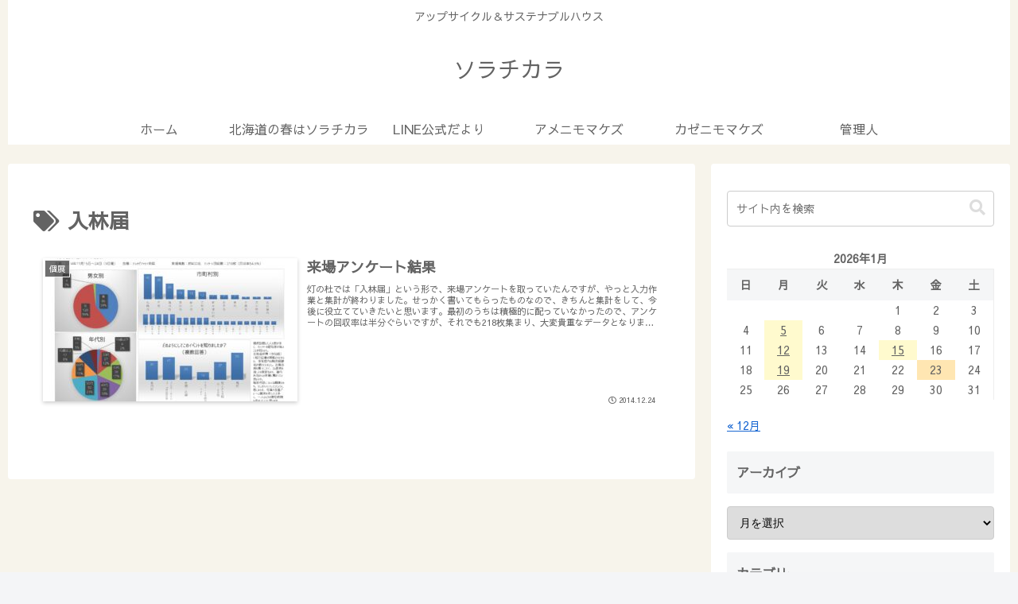

--- FILE ---
content_type: text/css
request_url: https://sorachikara.com/main/wp-content/themes/cocoon-child-master/style.css?ver=6.9&fver=20240620060310
body_size: 662
content:
@charset "UTF-8";

/*!
Theme Name: Cocoon Child
Description: Cocoon専用の子テーマ
Theme URI: https://wp-cocoon.com/
Author: わいひら
Author URI: https://nelog.jp/
Template:   cocoon-master
Version:    1.1.3
*/

/************************************
** 子テーマ用のスタイルを書く
************************************/
/*必要ならばここにコードを書く*/

/************************************
** レスポンシブデザイン用のメディアクエリ
************************************/
/*1023px以下*/
@media screen and (max-width: 1023px){
  /*必要ならばここにコードを書く*/
}

/*834px以下*/
@media screen and (max-width: 834px){
  /*必要ならばここにコードを書く*/
}

/*480px以下*/
@media screen and (max-width: 480px){
  /*必要ならばここにコードを書く*/
}
/*固定ページの日付非表示*/
.page .date-tags,
.page .author-info {
display: none;
}


/************************************
****　全体のバランス
************************************/
.entry-content {/*本文下の空白を削除*/
padding-bottom: 0;
margin-bottom: 0;
}
@media (max-width: 1023px){
article > .entry-content, aritcle > footer.article-footer {/*本文左右の空白*/
padding: 0 20px;
}
}
@media screen and (max-width: 880px){
.page-body {
font-size: 16px;
}
}
@media screen and (max-width: 480px){
.page-body {
font-size: 15px;
}
}
img{
box-shadow: 0px 2px 5px 0 rgba(0,0,0,.2);
}
a {
 -webkit-tap-highlight-color:rgba(0,0,0,0);
}
.body .article {/*本文SNSフォロー下の空白*/
margin-bottom: 0;
}